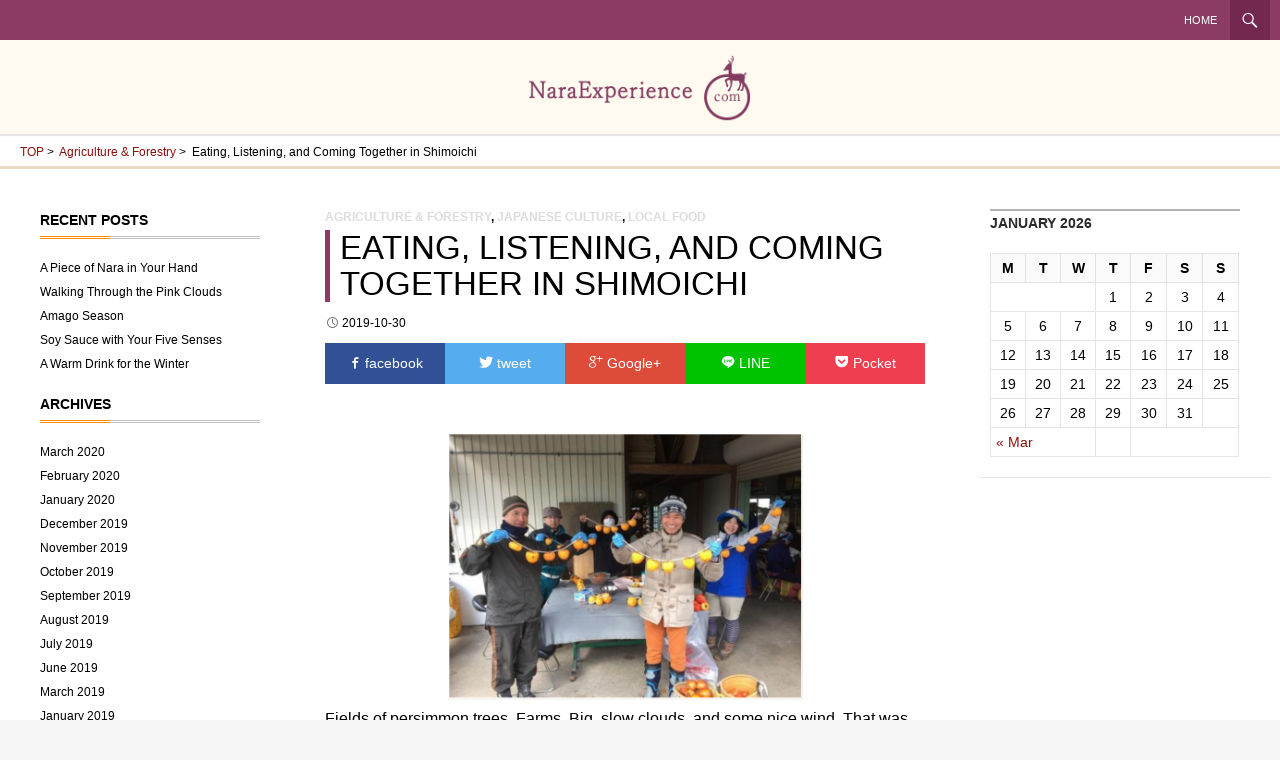

--- FILE ---
content_type: text/html; charset=UTF-8
request_url: https://nara-experience.com/info/?p=286
body_size: 22522
content:
<!DOCTYPE html>
<!--[if IE 7]>
<html class="ie ie7" lang="en-US">
<![endif]-->
<!--[if IE 8]>
<html class="ie ie8" lang="en-US">
<![endif]-->
<!--[if !(IE 7) & !(IE 8)]><!-->
<html lang="en-US">
<!--<![endif]-->
<head>
	<meta charset="UTF-8">
	<meta name="viewport" content="width=device-width">
	<title>Eating, Listening, and Coming Together in Shimoichi | NaraExperience.com blog</title>
	<link rel="profile" href="http://gmpg.org/xfn/11">
	<link rel="pingback" href="https://nara-experience.com/info/ni/xmlrpc.php">
	<!--[if lt IE 9]>
	<script src="https://nara-experience.com/info/ni/wp-content/themes/twentyfourteen/js/html5.js"></script>
	<![endif]-->
	<link rel='dns-prefetch' href='//fonts.googleapis.com' />
<link rel='dns-prefetch' href='//s.w.org' />
<link href='https://fonts.gstatic.com' crossorigin rel='preconnect' />
<link rel="alternate" type="application/rss+xml" title="NaraExperience.com blog &raquo; Feed" href="https://nara-experience.com/info/?feed=rss2" />
<link rel="alternate" type="application/rss+xml" title="NaraExperience.com blog &raquo; Comments Feed" href="https://nara-experience.com/info/?feed=comments-rss2" />
		<script type="text/javascript">
			window._wpemojiSettings = {"baseUrl":"https:\/\/s.w.org\/images\/core\/emoji\/2.4\/72x72\/","ext":".png","svgUrl":"https:\/\/s.w.org\/images\/core\/emoji\/2.4\/svg\/","svgExt":".svg","source":{"concatemoji":"https:\/\/nara-experience.com\/info\/ni\/wp-includes\/js\/wp-emoji-release.min.js"}};
			!function(a,b,c){function d(a,b){var c=String.fromCharCode;l.clearRect(0,0,k.width,k.height),l.fillText(c.apply(this,a),0,0);var d=k.toDataURL();l.clearRect(0,0,k.width,k.height),l.fillText(c.apply(this,b),0,0);var e=k.toDataURL();return d===e}function e(a){var b;if(!l||!l.fillText)return!1;switch(l.textBaseline="top",l.font="600 32px Arial",a){case"flag":return!(b=d([55356,56826,55356,56819],[55356,56826,8203,55356,56819]))&&(b=d([55356,57332,56128,56423,56128,56418,56128,56421,56128,56430,56128,56423,56128,56447],[55356,57332,8203,56128,56423,8203,56128,56418,8203,56128,56421,8203,56128,56430,8203,56128,56423,8203,56128,56447]),!b);case"emoji":return b=d([55357,56692,8205,9792,65039],[55357,56692,8203,9792,65039]),!b}return!1}function f(a){var c=b.createElement("script");c.src=a,c.defer=c.type="text/javascript",b.getElementsByTagName("head")[0].appendChild(c)}var g,h,i,j,k=b.createElement("canvas"),l=k.getContext&&k.getContext("2d");for(j=Array("flag","emoji"),c.supports={everything:!0,everythingExceptFlag:!0},i=0;i<j.length;i++)c.supports[j[i]]=e(j[i]),c.supports.everything=c.supports.everything&&c.supports[j[i]],"flag"!==j[i]&&(c.supports.everythingExceptFlag=c.supports.everythingExceptFlag&&c.supports[j[i]]);c.supports.everythingExceptFlag=c.supports.everythingExceptFlag&&!c.supports.flag,c.DOMReady=!1,c.readyCallback=function(){c.DOMReady=!0},c.supports.everything||(h=function(){c.readyCallback()},b.addEventListener?(b.addEventListener("DOMContentLoaded",h,!1),a.addEventListener("load",h,!1)):(a.attachEvent("onload",h),b.attachEvent("onreadystatechange",function(){"complete"===b.readyState&&c.readyCallback()})),g=c.source||{},g.concatemoji?f(g.concatemoji):g.wpemoji&&g.twemoji&&(f(g.twemoji),f(g.wpemoji)))}(window,document,window._wpemojiSettings);
		</script>
		<style type="text/css">
img.wp-smiley,
img.emoji {
	display: inline !important;
	border: none !important;
	box-shadow: none !important;
	height: 1em !important;
	width: 1em !important;
	margin: 0 .07em !important;
	vertical-align: -0.1em !important;
	background: none !important;
	padding: 0 !important;
}
</style>
<link rel='stylesheet' id='twentyfourteen-lato-css'  href='https://fonts.googleapis.com/css?family=Lato%3A300%2C400%2C700%2C900%2C300italic%2C400italic%2C700italic&#038;subset=latin%2Clatin-ext' type='text/css' media='all' />
<link rel='stylesheet' id='genericons-css'  href='https://nara-experience.com/info/ni/wp-content/themes/twentyfourteen/genericons/genericons.css' type='text/css' media='all' />
<link rel='stylesheet' id='twentyfourteen-style-css'  href='https://nara-experience.com/info/ni/wp-content/themes/naraChilden/style.css' type='text/css' media='all' />
<!--[if lt IE 9]>
<link rel='stylesheet' id='twentyfourteen-ie-css'  href='https://nara-experience.com/info/ni/wp-content/themes/twentyfourteen/css/ie.css' type='text/css' media='all' />
<![endif]-->
<script type='text/javascript' src='https://nara-experience.com/info/ni/wp-includes/js/jquery/jquery.js'></script>
<script type='text/javascript' src='https://nara-experience.com/info/ni/wp-includes/js/jquery/jquery-migrate.min.js'></script>
<link rel='https://api.w.org/' href='https://nara-experience.com/info/index.php?rest_route=/' />
<link rel='prev' title='Sunday Driving in Gojo' href='https://nara-experience.com/info/?p=274' />
<link rel='next' title='Little Ball of Nara' href='https://nara-experience.com/info/?p=297' />
<link rel="canonical" href="https://nara-experience.com/info/?p=286" />
<link rel='shortlink' href='https://nara-experience.com/info/?p=286' />
<link rel="alternate" type="application/json+oembed" href="https://nara-experience.com/info/index.php?rest_route=%2Foembed%2F1.0%2Fembed&#038;url=https%3A%2F%2Fnara-experience.com%2Finfo%2F%3Fp%3D286" />
<link rel="alternate" type="text/xml+oembed" href="https://nara-experience.com/info/index.php?rest_route=%2Foembed%2F1.0%2Fembed&#038;url=https%3A%2F%2Fnara-experience.com%2Finfo%2F%3Fp%3D286&#038;format=xml" />
	
<!-- Global site tag (gtag.js) - Google Analytics -->
<script async src="https://www.googletagmanager.com/gtag/js?id=UA-114987868-1"></script>
<script>
  window.dataLayer = window.dataLayer || [];
  function gtag(){dataLayer.push(arguments);}
  gtag('js', new Date());

  gtag('config', 'UA-114987868-1');
</script>

<!-- Google Tag Manager -->
<script>(function(w,d,s,l,i){w[l]=w[l]||[];w[l].push({'gtm.start':
new Date().getTime(),event:'gtm.js'});var f=d.getElementsByTagName(s)[0],
j=d.createElement(s),dl=l!='dataLayer'?'&l='+l:'';j.async=true;j.src=
'https://www.googletagmanager.com/gtm.js?id='+i+dl;f.parentNode.insertBefore(j,f);
})(window,document,'script','dataLayer','GTM-TXQH39B');</script>
<!-- End Google Tag Manager -->

</head>

<body class="post-template-default single single-post postid-286 single-format-standard masthead-fixed singular">
<div id="page" class="hfeed site">
	
	<header id="masthead" class="site-header" role="banner">
		<div class="header-main">
			<div id="header_mcol1">
				<div class="search-toggle">
					<a href="#search-container" class="screen-reader-text">Search</a>
				</div>
				<nav id="primary-navigation" class="site-navigation primary-navigation" role="navigation">
					<button class="menu-toggle">Primary Menu</button>
					<a class="screen-reader-text skip-link" href="#content">Skip to content</a>
					<div class="menu-top-container"><ul id="menu-top" class="nav-menu"><li id="menu-item-12" class="menu-item menu-item-type-custom menu-item-object-custom menu-item-home menu-item-12"><a href="https://nara-experience.com/info/">Home</a></li>
</ul></div>				</nav>
			</div>
			<div id="header_mcol4"><a href="//nara-experience.com" rel="home"><p style="width:100%"><img src="/info/img/logo-en.png" style="max-width:222px"></p></a></div>
		</div>

		<div id="search-container" class="search-box-wrapper hide">
			<div class="search-box">
				<form role="search" method="get" class="search-form" action="https://nara-experience.com/info/">
				<label>
					<span class="screen-reader-text">Search for:</span>
					<input type="search" class="search-field" placeholder="Search &hellip;" value="" name="s" />
				</label>
				<input type="submit" class="search-submit" value="Search" />
			</form>			</div>
		</div>
		
                      <div id="breadcrumbs">
            	<div id="bread_item">

                <a href="https://nara-experience.com/info">TOP</a>&nbsp;>&nbsp;
                <a href="https://nara-experience.com/info/?cat=9">Agriculture &amp; Forestry</a>&nbsp;>&nbsp;                Eating, Listening, and Coming Together in Shimoichi                
            	</div>
            </div><!-- #breadcrumbs -->
         
            

	</header><!-- #masthead -->

	<div id="main" class="site-main">

	<div id="primary" class="content-area">
		<div id="content" class="site-content" role="main">
			
<article id="post-286" class="post-286 post type-post status-publish format-standard hentry category-agriculture-forestry category-japanese-culture category-local-food">
	
	<header class="entry-header">
				<div class="entry-meta">
			<span class="cat-links"><a href="https://nara-experience.com/info/?cat=9" rel="category">Agriculture &amp; Forestry</a>, <a href="https://nara-experience.com/info/?cat=3" rel="category">Japanese culture</a>, <a href="https://nara-experience.com/info/?cat=6" rel="category">Local food</a></span>
		</div>
		<h1 class="entry-title">Eating, Listening, and Coming Together in Shimoichi</h1>
		<div class="entry-meta">
			<span class="entry-date"><a href="https://nara-experience.com/info/?p=286" rel="bookmark"><time class="entry-date" datetime="2019-10-30T17:19:12+00:00">2019-10-30</time></a></span>		</div><!-- .entry-meta -->
	</header><!-- .entry-header -->

  
<div class="share">
    <ul>
  
<!--Facebookボタン-->
<li class="facebook"><a href="http://www.facebook.com/sharer.php?src=bm&u=https%3A%2F%2Fnara-experience.com%2Finfo%2F%3Fp%3D286&t=Eating%2C+Listening%2C+and+Coming+Together+in+Shimoichi｜NaraExperience.com blog"  onclick="javascript:window.open(this.href, '', 'menubar=no,toolbar=no,resizable=yes,scrollbars=yes,height=300,width=600');return false;">
        <span class="icon-facebook"></span> facebook </a>
</li>
  
<!--ツイートボタン-->
<li class="tweet"><a href="http://twitter.com/intent/tweet?url=https%3A%2F%2Fnara-experience.com%2Finfo%2F%3Fp%3D286&text=Eating%2C+Listening%2C+and+Coming+Together+in+Shimoichi｜NaraExperience.com blog&tw_p=tweetbutton" onclick="javascript:window.open(this.href, '', 'menubar=no,toolbar=no,resizable=yes,scrollbars=yes,height=300,width=600');return false;">
        <span class="icon-twitter"></span> tweet </a>
</li>
  
<!--Google+ボタン-->
<li class="googleplus"><a href="https://plus.google.com/share?url=https%3A%2F%2Fnara-experience.com%2Finfo%2F%3Fp%3D286" onclick="javascript:window.open(this.href, '', 'menubar=no,toolbar=no,resizable=yes,scrollbars=yes,height=600,width=500');return false;">
        <span class="icon-google-plus"></span> Google+ </a>
</li>
  
<!--はてなボタン--> 
<!--<li class="hatena"><a href="http://b.hatena.ne.jp/add?mode=confirm&url=https%3A%2F%2Fnara-experience.com%2Finfo%2F%3Fp%3D286"  onclick="javascript:window.open(this.href, '', 'menubar=no,toolbar=no,resizable=yes,scrollbars=yes,height=400,width=510');return false;"><span class="icon-hatebu"></span> はてブ </a>
</li>-->
 
<!--LINEボタン-->   
<li class="line">
<a href="http://line.me/R/msg/text/?Eating%2C+Listening%2C+and+Coming+Together+in+Shimoichi｜NaraExperience.com blog%0Ahttps%3A%2F%2Fnara-experience.com%2Finfo%2F%3Fp%3D286"><span class="icon-line"></span> LINE</a>
</li>     
 
<!--ポケットボタン-->      
<li class="pocket">
<a href="http://getpocket.com/edit?url=https%3A%2F%2Fnara-experience.com%2Finfo%2F%3Fp%3D286&title=Eating%2C+Listening%2C+and+Coming+Together+in+Shimoichi｜NaraExperience.com blog"><span class="icon-pocket"></span> Pocket </a></li>
 
<!--RSSボタン-->
<!--<li class="rss">
<a href="https://nara-experience.com/info/?feed=rss2"><span class="icon-feed2"></span> RSS</a></li>-->
 
<!--feedlyボタン-->
<!--<li class="feedly">
<a href="http://feedly.com/i/subscription/feed/http://自分のドメイン/feed" target="blank"><span class="icon-feedly"></span> feedly </a></li>   
</ul>-->
</div>
		<div class="entry-content">
		<p><img class="wp-image-288 aligncenter" src="https://nara-experience.com/info/ni/wp-content/uploads/2019/10/Screen-Shot-2019-10-30-at-16.19.56-300x226.png" alt="" width="355" height="268" srcset="https://nara-experience.com/info/ni/wp-content/uploads/2019/10/Screen-Shot-2019-10-30-at-16.19.56-300x226.png 300w, https://nara-experience.com/info/ni/wp-content/uploads/2019/10/Screen-Shot-2019-10-30-at-16.19.56-768x578.png 768w, https://nara-experience.com/info/ni/wp-content/uploads/2019/10/Screen-Shot-2019-10-30-at-16.19.56-1024x771.png 1024w, https://nara-experience.com/info/ni/wp-content/uploads/2019/10/Screen-Shot-2019-10-30-at-16.19.56.png 1150w" sizes="(max-width: 355px) 100vw, 355px" />Fields of persimmon trees. Farms. Big, slow clouds, and some nice wind. That was what I expected on my first visit to Shimoichi Town last weekend, and well, that was what we had. My only prior knowledge of this peaceful, mountain town was what I had translated for the Anpo Persimmon making experience. We will have the English version up soon, but for now, <a href="http://nara-experience.com/detail/index/487">here is the Japanese page</a>. On the drive up the windy roads, I finally saw Guesthouse Apricot!</p>
<p><img class=" wp-image-291 aligncenter" src="https://nara-experience.com/info/ni/wp-content/uploads/2019/10/IMG_7035-300x225.jpg" alt="" width="392" height="294" srcset="https://nara-experience.com/info/ni/wp-content/uploads/2019/10/IMG_7035-300x225.jpg 300w, https://nara-experience.com/info/ni/wp-content/uploads/2019/10/IMG_7035-768x576.jpg 768w, https://nara-experience.com/info/ni/wp-content/uploads/2019/10/IMG_7035-1024x768.jpg 1024w" sizes="(max-width: 392px) 100vw, 392px" /></p>
<p>My destination in Shimoichi Town was &#8220;Yoshino Hirohashi Smile Village&#8221;, a former school, now turned into a wonderful place to hold local events.  This time, the event was the Manabiya Music Festival 2019, with musical guest Nao Kodama.<img class=" wp-image-289 aligncenter" src="https://nara-experience.com/info/ni/wp-content/uploads/2019/10/IMG_7031-300x225.jpg" alt="" width="343" height="257" srcset="https://nara-experience.com/info/ni/wp-content/uploads/2019/10/IMG_7031-300x225.jpg 300w, https://nara-experience.com/info/ni/wp-content/uploads/2019/10/IMG_7031-768x576.jpg 768w, https://nara-experience.com/info/ni/wp-content/uploads/2019/10/IMG_7031-1024x768.jpg 1024w" sizes="(max-width: 343px) 100vw, 343px" /></p>
<p>Prior to the main event, many of us were nourished by the local vendors outside the building, serving up a perfected shrimp ajillo, fried chicken, konyaku, and local specialties like persimmon leaf sushi, chagayu rice porridge, and kusamochi.  As you can see in the photo above, I never pass up a chance to have some chagayu rice porridge. All in all, there must have been close to 100 people there, with many children participating in toy-making workshops before the concert.</p>
<p><img class=" wp-image-290 aligncenter" src="https://nara-experience.com/info/ni/wp-content/uploads/2019/10/IMG_7032-300x244.jpg" alt="" width="375" height="305" srcset="https://nara-experience.com/info/ni/wp-content/uploads/2019/10/IMG_7032-300x244.jpg 300w, https://nara-experience.com/info/ni/wp-content/uploads/2019/10/IMG_7032-768x625.jpg 768w, https://nara-experience.com/info/ni/wp-content/uploads/2019/10/IMG_7032-1024x833.jpg 1024w" sizes="(max-width: 375px) 100vw, 375px" /></p>
<p>Nao Kodama&#8217;s musical performance was superb. She soothed when she was soft, and she rocked when she rocked! Sun spilled in through the old school windows, and the smooth, sliding lap steel guitar must have beckoned neighborhood cats to come watch from outside. <img class=" wp-image-292 aligncenter" src="https://nara-experience.com/info/ni/wp-content/uploads/2019/10/IMG_7038-300x225.jpg" alt="" width="370" height="277" srcset="https://nara-experience.com/info/ni/wp-content/uploads/2019/10/IMG_7038-300x225.jpg 300w, https://nara-experience.com/info/ni/wp-content/uploads/2019/10/IMG_7038-768x576.jpg 768w, https://nara-experience.com/info/ni/wp-content/uploads/2019/10/IMG_7038-1024x768.jpg 1024w" sizes="(max-width: 370px) 100vw, 370px" />Sitting alone on the stage, she was a fresh, new presence in a school some might have considered forgotten. For me, the beauty of this event was how it found a new use (music) for a former school, and through this, introduced local food and culture to the many visitors who came that day. In addition to helping preserve the culture, it brought people together in an area with fewer and fewer residents. It was truly a pleasure to be a part of it.</p>
<p>If you&#8217;re interested in visiting Guesthouse Apricot, which is very close to this school, please feel free participate in one of their events, or contact them as well!</p>
<p><a href="http://nara-experience.com/detail/index/487">Making Anpo Persimmons and Persimmon Leaf Sushi</a></p>
<p><a href="http://nara-experience.com/detail/index/488">Picking Persimmons and Making Persimmon Leaf Sushi</a></p>
<p><a href="http://nara-experience.com/detail/index/493">Staying in the Mountains of Shimoichi and Making Persimmon Leaf Sushi</a></p>
	</div><!-- .entry-content -->
	
	</article><!-- #post-## -->
		<nav class="navigation post-navigation" role="navigation">
		<h1 class="screen-reader-text">Post navigation</h1>
		<div class="nav-links">
			<a href="https://nara-experience.com/info/?p=274" rel="prev"><span class="meta-nav">Previous Post</span>Sunday Driving in Gojo</a><a href="https://nara-experience.com/info/?p=297" rel="next"><span class="meta-nav">Next Post</span>Little Ball of Nara</a>			</div><!-- .nav-links -->
		</nav><!-- .navigation -->
				</div><!-- #content -->
	</div><!-- #primary -->

<div id="content-sidebar" class="content-sidebar widget-area" role="complementary">
	<aside id="calendar-2" class="widget widget_calendar"><div id="calendar_wrap" class="calendar_wrap"><table id="wp-calendar">
	<caption>January 2026</caption>
	<thead>
	<tr>
		<th scope="col" title="Monday">M</th>
		<th scope="col" title="Tuesday">T</th>
		<th scope="col" title="Wednesday">W</th>
		<th scope="col" title="Thursday">T</th>
		<th scope="col" title="Friday">F</th>
		<th scope="col" title="Saturday">S</th>
		<th scope="col" title="Sunday">S</th>
	</tr>
	</thead>

	<tfoot>
	<tr>
		<td colspan="3" id="prev"><a href="https://nara-experience.com/info/?m=202003">&laquo; Mar</a></td>
		<td class="pad">&nbsp;</td>
		<td colspan="3" id="next" class="pad">&nbsp;</td>
	</tr>
	</tfoot>

	<tbody>
	<tr>
		<td colspan="3" class="pad">&nbsp;</td><td>1</td><td>2</td><td>3</td><td>4</td>
	</tr>
	<tr>
		<td>5</td><td>6</td><td>7</td><td>8</td><td>9</td><td>10</td><td>11</td>
	</tr>
	<tr>
		<td>12</td><td>13</td><td>14</td><td>15</td><td>16</td><td>17</td><td>18</td>
	</tr>
	<tr>
		<td>19</td><td>20</td><td id="today">21</td><td>22</td><td>23</td><td>24</td><td>25</td>
	</tr>
	<tr>
		<td>26</td><td>27</td><td>28</td><td>29</td><td>30</td><td>31</td>
		<td class="pad" colspan="1">&nbsp;</td>
	</tr>
	</tbody>
	</table></div></aside></div><!-- #content-sidebar -->
<div id="secondary">
	
	
		<div id="primary-sidebar" class="primary-sidebar widget-area" role="complementary">
				<aside id="recent-posts-2" class="widget widget_recent_entries">		<h1 class="widget-title">Recent Posts</h1>		<ul>
											<li>
					<a href="https://nara-experience.com/info/?p=516">A Piece of Nara in Your Hand</a>
									</li>
											<li>
					<a href="https://nara-experience.com/info/?p=508">Walking Through the Pink Clouds</a>
									</li>
											<li>
					<a href="https://nara-experience.com/info/?p=501">Amago Season</a>
									</li>
											<li>
					<a href="https://nara-experience.com/info/?p=495">Soy Sauce with Your Five Senses</a>
									</li>
											<li>
					<a href="https://nara-experience.com/info/?p=489">A Warm Drink for the Winter</a>
									</li>
					</ul>
		</aside><aside id="archives-2" class="widget widget_archive"><h1 class="widget-title">Archives</h1>		<ul>
			<li><a href='https://nara-experience.com/info/?m=202003'>March 2020</a></li>
	<li><a href='https://nara-experience.com/info/?m=202002'>February 2020</a></li>
	<li><a href='https://nara-experience.com/info/?m=202001'>January 2020</a></li>
	<li><a href='https://nara-experience.com/info/?m=201912'>December 2019</a></li>
	<li><a href='https://nara-experience.com/info/?m=201911'>November 2019</a></li>
	<li><a href='https://nara-experience.com/info/?m=201910'>October 2019</a></li>
	<li><a href='https://nara-experience.com/info/?m=201909'>September 2019</a></li>
	<li><a href='https://nara-experience.com/info/?m=201908'>August 2019</a></li>
	<li><a href='https://nara-experience.com/info/?m=201907'>July 2019</a></li>
	<li><a href='https://nara-experience.com/info/?m=201906'>June 2019</a></li>
	<li><a href='https://nara-experience.com/info/?m=201903'>March 2019</a></li>
	<li><a href='https://nara-experience.com/info/?m=201901'>January 2019</a></li>
	<li><a href='https://nara-experience.com/info/?m=201810'>October 2018</a></li>
	<li><a href='https://nara-experience.com/info/?m=201809'>September 2018</a></li>
	<li><a href='https://nara-experience.com/info/?m=201808'>August 2018</a></li>
	<li><a href='https://nara-experience.com/info/?m=201807'>July 2018</a></li>
		</ul>
		</aside><aside id="categories-2" class="widget widget_categories"><h1 class="widget-title">Categories</h1>		<ul>
	<li class="cat-item cat-item-9"><a href="https://nara-experience.com/info/?cat=9" >Agriculture &amp; Forestry</a>
</li>
	<li class="cat-item cat-item-3"><a href="https://nara-experience.com/info/?cat=3" >Japanese culture</a>
</li>
	<li class="cat-item cat-item-6"><a href="https://nara-experience.com/info/?cat=6" >Local food</a>
</li>
	<li class="cat-item cat-item-4"><a href="https://nara-experience.com/info/?cat=4" >Outdoor</a>
</li>
	<li class="cat-item cat-item-10"><a href="https://nara-experience.com/info/?cat=10" >Shrine and Temple</a>
</li>
	<li class="cat-item cat-item-1"><a href="https://nara-experience.com/info/?cat=1" >Uncategorized</a>
</li>
		</ul>
</aside>	</div><!-- #primary-sidebar -->
	</div><!-- #secondary -->

		</div><!-- #main -->

		<footer id="colophon" class="site-footer" role="contentinfo">

			
			<div class="site-info">
				&copy;2018 Nara Visitors Bureau
			</div><!-- .site-info -->
		</footer><!-- #colophon -->
	</div><!-- #page -->

	<script type='text/javascript' src='https://nara-experience.com/info/ni/wp-content/themes/twentyfourteen/js/functions.js'></script>
<script type='text/javascript' src='https://nara-experience.com/info/ni/wp-includes/js/wp-embed.min.js'></script>
</body>
</html>

--- FILE ---
content_type: text/css
request_url: https://nara-experience.com/info/ni/wp-content/themes/naraChilden/style.css
body_size: 25307
content:
/*
Theme Name: naraChilden
Template: twentyfourteen
*/
@import url('../twentyfourteen/style.css');

body *{
	font-family:'ヒラギノ角ゴ Pro W3','Hiragino Kaku Gothic Pro','メイリオ',Meiryo,'ＭＳ Ｐゴシック','MS PGothic',sans-serif;
	color: black;
}
a {
	/*color: #24890d;*/
	color: #8a110c;
}
a:active,
a:hover {
	/*color: #41a62a;*/
	color: #a62e29;
}
.display-name{
	color: white;
}
::selection {
	/*background: #24890d;*/
	background: #8a110c;
}

::-moz-selection {
	/*background: #24890d;*/
	background: #8a110c;
}

#header_mcol1 {
/*background-color: #46aa6e;*/
background-color: #8c3c64;
color: white;
font-size: 12px;
text-align: center;
	min-height: 40px;
	padding: 0 10px;
}
#header_mcol4 {
/*background-color: #f8fef4;*/
background-color: #fffaf0;
width: 100%;
line-height: 94px;
text-align: center;
-webkit-box-shadow: 0px 1px 1px 1px rgba(0,0,0,0.1);
-moz-box-shadow: 0px 1px 1px 1px rgba(0,0,0,0.1);
box-shadow: 0px 1px 1px 1px rgba(0,0,0,0.1);
}
#breadcrumbs{
border-bottom: 3px solid #ebdcc8;
margin-top: -20px;
}
#breadcrumb a {
  margin-right: 5px;
}
#bread_item{
	max-width: 1240px;
  margin: 0 auto;
  font-size: 12px;
  padding: 5px;
}

/**
 * 2.0 Repeatable Patterns
 * -----------------------------------------------------------------------------
 */
/* Buttons */

button,
.button,
input[type="button"],
input[type="reset"],
input[type="submit"] {
	/*background: #24890d;*/
	background: #8a110c;
}
button:hover,
button:focus,
.button:hover,
.button:focus,
input[type="button"]:hover,
input[type="button"]:focus,
input[type="reset"]:hover,
input[type="reset"]:focus,
input[type="submit"]:hover,
input[type="submit"]:focus {
	/*background-color: #41a62a;*/
	background-color: #a62e29;
}


.hentry .mejs-controls .mejs-time-rail .mejs-time-current,
.widget .mejs-controls .mejs-time-rail .mejs-time-current {
	/*background: #24890d;*/
	background: #8a110c;
}
.hentry .mejs-overlay:hover .mejs-overlay-button,
.widget .mejs-overlay:hover .mejs-overlay-button {
	/*background: #24890d;*/
	background: #8a110c;
}
.paging-navigation .page-numbers.current {
	/*border-top: 5px solid #24890d;*/
	border-top: 5px solid #8a110c;
}
.widget input[type="submit"] {
	/*background: #24890d;*/
	background: #8a110c;
}
.widget_calendar tbody a {
	/*background: #24890d;*/
	background: #8a110c;
}
.content-sidebar .widget a {
	/*color: #24890d;*/
	color: #8a110c;
}
.content-sidebar .widget input[type="button"],
.content-sidebar .widget input[type="reset"],
.content-sidebar .widget input[type="submit"] {
	/*background: #24890d;*/
	background: #8a110c;
}
.slider-control-paging .slider-active:before,
.slider-control-paging .slider-active:hover:before {
	/*background: #24890d;*/
	background: #8a110c;
}
.slider-direction-nav a:hover {
	/*background: #24890d;*/
	background: #8a110c;
}

/**
 * 3.0 Basic Structure
 * -----------------------------------------------------------------------------
 */

.site {
	background-color: #fff;
	max-width: 100%;
	position: relative;
}
.site-main{
	max-width: 1260px;
	margin:40px auto 0 auto;
}
/**
 * 4.0 Header
 * -----------------------------------------------------------------------------
 */

/* Ensure that there is no gap between the header and
	 the admin bar for WordPress versions before 3.8. */

.site-header {
	background-color: transparent;
	max-width: 100%;
	position: relative;
	width: 100%;
	z-index: 4;
}
.header-main {
	min-height: 40px;
	padding: 0;
}
/* Search in the header */

.search-toggle {
	/*background-color: #24890d;*/
	background-color: #732850;
	cursor: pointer;
	float: right;
	height: 40px;
	margin-right: 38px;
	text-align: center;
	width: 40px;
}
.search-toggle:hover,
.search-toggle.active {
	/*background-color: #41a62a;*/
	background-color: #732850;
}

.search-toggle:before {
	color: #fff;
	font-size: 20px;
	margin-top:10px;
}
.search-box-wrapper {
	-webkit-box-sizing: border-box;
	-moz-box-sizing:    border-box;
	box-sizing:         border-box;
	position: absolute;
	top:0px;
	right: 80px;
	width: 100%;
	z-index: 2;
}
.search-box {
	background-color: transparent;
	padding: 12px;
}
.search-field {
	background-color: #fff;
	border: 0;
	float: right;
	font-size: 16px;
	padding: 2px 2px 3px 6px;
	width: 100%;
}

/**
 * 5.0 Navigation
 * -----------------------------------------------------------------------------
 */

/* Secondary Navigation */

.menu-toggle {
	background-color: #000;
	border-radius: 0;
	cursor: pointer;
	height: 40px;
	margin: 0;
	overflow: hidden;
	padding: 0;
	position: absolute;
	top: 0;
	right: 0;
	text-align: center;
	width: 40px;
}
.menu-toggle:before {
	color: #fff;
	content: "\f419";
	padding: 14px;
}

.site-navigation a:hover {
	/*color: #41a62a;*/
	color: #a62e29;
}
.site-navigation .current_page_item > a,
.site-navigation .current_page_ancestor > a,
.site-navigation .current-menu-item > a,
.site-navigation .current-menu-ancestor > a {
	/*color: #55d737;*/
	/*color: #d63d38;*/
	color: #d6adab;
}

/**
 * 6.0 Content
 * -----------------------------------------------------------------------------
 */

.site-content .entry-header,
.site-content .entry-content,
.site-content .entry-summary,
.site-content .entry-meta,
.page-content {

}

/**
 * 6.2 Entry Header
 * -----------------------------------------------------------------------------
 */

.entry-title {
	font-size: 33px;
	font-weight: 300;
	line-height: 1.0909090909;
	padding-left: 10px;
	margin-bottom: 12px;
	margin: 5px 0 12px 0;
	/*border-left: 5px solid #46aa6e;*/
	border-left: 5px solid #8c3c64;
	text-transform: uppercase;
}
.entry-title a:hover {
	/*color: #41a62a;*/
	color: #a62e29;
}

/**
 * 6.3 Entry Meta
 * -----------------------------------------------------------------------------
 */
 
.cat-links {
	font-weight: 900;
	text-transform: uppercase;

}
.cat-links a {
	/*color: #2b2b2b;*/
	color: #dcdcdc;
}

.cat-links a:hover {
	/*color: #41a62a;*/
	color: #a62968;
}
.byline {
	display: none;
}
.single .byline,
.group-blog .byline {
	display: none;
	background-color: red;
}
.entry-meta a:hover {
	/*color: #41a62a;*/
	color: #a62e29;
}
.cat-links a:hover {
	/*color: #41a62a;*/
	color: #a62e29;
}
.entry-meta .tag-links a:hover {
	/*background-color: #41a62a;*/
	background-color: #a62e29;
}
.entry-meta .tag-links a:hover:before {
	/*background-color: #41a62a;*/
	background-color: #a62e29;
}

/**
 * 6.4 Entry Content
 * -----------------------------------------------------------------------------
 */

.entry-content a,
.entry-summary a,
.page-content a,
.comment-content a {
	/*text-decoration: underline;*/
	text-decoration: none;
}
.entry-content .edit-link a:hover {
	/*color: #41a62a;*/
	color: #a62e29;
}
.hentry .mejs-controls .mejs-button button:hover,
.widget .mejs-controls .mejs-button button:hover {
	/*color: #41a62a;*/
	color: #a62e29;
}
.page-links a:hover {
	/*background: #41a62a;*/
	/*border: 1px solid #41a62a;*/
	background: #a62e29;
	border: 1px solid #a62e29;
}
.post-navigation a:hover,
.image-navigation a:hover {
	/*color: #41a62a;*/
	color: #a62e29;
}

/**
 * 6.7 Post/Image/Paging Navigation
 * -----------------------------------------------------------------------------
 */

/* Paging Navigation */

.paging-navigation {
	border-top: 5px solid #CCC;
	margin: 48px 0;
}
.paging-navigation a:hover {
	/*border-top: 5px solid #41a62a;*/
	border-top: 5px solid #a62e29;
}

/**
 * 6.9 Archives
 * -----------------------------------------------------------------------------
 */

.archive-header,
.page-header {
	margin: 24px auto;
	padding: 5px;
	max-width: 600px;
	/*border: 1px dotted #46aa6e;*/
	border: 1px dotted #8c3c64;
}

/**
 * 6.14 Comments
 * -----------------------------------------------------------------------------
 */

.form-allowed-tags{
display: none;
} 
 
/**
 * 7.0 Sidebars
 * -----------------------------------------------------------------------------
 */

/* Secondary */

#secondary {
	background-color: #fff;
}

/* Content Sidebar */

.content-sidebar {
background-color: white;
	border-top: 0px;
	border-bottom: 1px solid rgba(0, 0, 0, 0.1);
	-webkit-box-sizing: border-box;
	-moz-box-sizing:    border-box;
	box-sizing:         border-box;
	color: #767676;
	padding: 48px 10px 0;
}

/**
 * 7.1 Widgets
 * -----------------------------------------------------------------------------
 */

/* Primary Sidebar, Footer Sidebar */

.widget {
	font-size: 14px;
	-webkit-hyphens: auto;
	-moz-hyphens:    auto;
	-ms-hyphens:     auto;
	hyphens:         auto;
	line-height: 1.2857142857;
	margin-bottom: 20px;
	width: 100%;
	word-wrap: break-word;
}

.widget a {
	color: black;
}
.widget a:hover {
	/*color: #41a62a;*/
	color: #a62e29;
}

.widget-title,
.widget-title a {
	color: black;
}

.widget-area .widget input,
.widget-area .widget textarea {
	background-color: rgba(255, 255, 255, 0.1);
	border-color: rgba(255, 255, 255, 0.2);
	color: silver;
	font-size: 14px;
	padding: 1px 2px 2px 4px;
}

#primary-sidebar .widget .widget-title{
	color: black;
	padding: 3px;

position: relative;
margin-bottom: 20px;
padding: 0;
padding-bottom: 5px;
border-bottom: 3px double silver;
text-transform: uppercase;

}
#primary-sidebar .widget h1.widget-title:after {
position: absolute;
/*left: calc(50% - 35px);*/
left:0px;
/*width: 70px;*/
width: 70px;
content: "";
/*border-bottom: 3px double #ff6b53;*/
border-bottom: 3px double #ff8c00;
/*bottom: -10px;*/
bottom:-3px;
}

#primary-sidebar .widget form{
padding-bottom: 20px;
}
#primary-sidebar .widget form input{
/*border:1px solid #46aa6e;*/
border:1px solid #8c3c64;
}

.widget_calendar tbody a:hover {
	/*background-color: #41a62a;*/
	background-color: #a62e29;
}

/**
 * 7.2 Content Sidebar Widgets
 * -----------------------------------------------------------------------------
 */
 
.content-sidebar .widget .widget-title {
	border-top: solid 2px #b3b3b3;
	color: #2b2b2b;
	font-size: 14px;
	font-weight: 900;
	margin: 0 0 18px;
	padding-top: 7px;
	text-transform: uppercase;
}

.widget_calendar{
	border-top: solid 2px #b3b3b3;
}
/**
 * 8.0 Footer
 * -----------------------------------------------------------------------------
 */

.site-footer {
	/*background-color: #1e8246;*/
	background-color: #732850;
	text-align: center;
}

#fulltpl{

}
#fulltpl .site-content{
}
#fulltpl .hentry{
}
#fulltpl .entry-header{

}

/* SNS */

@font-face {
	font-family: 'icomoon';
	src:url('fonts/icomoon.eot?kfjqap');
	src:url('fonts/icomoon.eot?#iefixkfjqap') format('embedded-opentype'),
		url('fonts/icomoon.ttf?kfjqap') format('truetype'),
		url('fonts/icomoon.woff?kfjqap') format('woff'),
		url('fonts/icomoon.svg?kfjqap#icomoon') format('svg');
	font-weight: normal;
	font-style: normal;
}

[class^="icon-"], [class*=" icon-"] {
	font-family: 'icomoon';
	speak: none;
	font-style: normal;
	font-weight: normal;
	font-variant: normal;
	text-transform: none;
	color:white;
	line-height: 1;

	/* Better Font Rendering =========== */
	-webkit-font-smoothing: antialiased;
	-moz-osx-font-smoothing: grayscale;
}

.icon-line:before {
	content: "\e604";
}
.icon-pocket:before {
	content: "\e605";
}
.icon-connection:before {
	content: "\e600";
}
.icon-google-plus:before {
	content: "\e601";
}
.icon-facebook:before {
	content: "\e602";
}
.icon-twitter:before {
	content: "\e603";
}

/* SNS Button */
.share {
/*margin-top : 40px;*/
margin-top:0px;
margin-bottom: 30px;
}
.share ul {
/*margin : 0;*/
    padding : 0;
    margin-left:50px;
    margin-right:50px;
    list-style : none;}
#fulltpl .share ul {
    margin-left:30px;
    margin-right:30px;
    }
.share li a {display : block;
    padding : 10px 5px;
    color : #fff;
    font-size : 14px;
    text-decoration : none;
    text-align : center;}
.share li a:hover {opacity :0.8;
    color : #fff;}
.share li a:visited{ color: #fff;}
.share ul:after {content : "";
    display : block;
    clear : both;}
.tweet a{background-color : #55acee;}
.facebook a{background-color : #315096;}
.googleplus a{background-color : #dd4b39;}
.hatena a{background-color : #008fde;}
.line a{background-color: #00c300;}
.pocket a{background-color :#f03e51;}
.rss a{background-color: #ff8c00;}
.feedly a{background-color: #6cc655;}
  
.share li {float : left;
    /*width : 25%;*/
    width:20%;
    margin : 0;
    /*margin-top:15px;*/
    margin-top:0px;
    }


@media screen and (max-width: 400px) {

}

@media screen and (min-width: 401px) {

	.list-view .site-content .hentry{
		margin-left:50px;
		margin-right: 50px;
	}

	#secondary,
	#supplementary {
		padding: 0 0 0 30px;
	}

}

@media screen and (min-width: 594px) {

}

@media screen and (max-width: 599px) {

	.site-main{
		margin:0 auto;
	}

	.content-area{
		padding-top:20px;
	}
	.entry-title{
		font-size:28px;
	}
	.share ul {
	/*margin : 0;*/
    	padding : 0;
    	margin-left:10px;
    	margin-right:10px;
    	list-style : none;}

	.share li {
	  float : left;
	  /*width : 100%;*/
	  width: 20%;
	  /*margin:0 2% 3% 0;*/
	  margin: 0;
	  }
	.share li a {
		/*border-radius:6px;*/
		  /*font-size: 12px;*/
		font-size: 11px;
		white-space: nowrap;
	}

}

@media screen and (min-width: 673px) {

	.header-main {
		padding: 0;
	}
	
}

@media screen and (min-width: 783px) {

	.primary-navigation li {
		border: 0;
		display: inline-block;
		height: 40px;
		line-height: 40px;
		position: relative;
	}
	.search-box-wrapper {
		-webkit-box-sizing: border-box;
		-moz-box-sizing:    border-box;
		box-sizing:         border-box;
		position: absolute;
		top:0px;
		right: 38px;
		width: 100%;
		z-index: 2;
	}
	.search-toggle {
		/*background-color: #24890d;*/
		background-color: #732850;
		cursor: pointer;
		float: right;
		height: 40px;
		margin-right: 0px;
		text-align: center;
		width: 40px;
	}
	.primary-navigation li:hover > a,
	.primary-navigation li.focus > a {
		/*background-color: #24890d;*/
		background-color: #8a110c;
	}
	.primary-navigation ul ul a:hover,
	.primary-navigation ul ul li.focus > a {
		/*background-color: #41a62a;*/
		background-color: #a62e29;
	}

	.primary-navigation ul ul a:hover,
	.primary-navigation ul ul li.focus > a {
		/*background-color: #41a62a;*/
		background-color: #a62e29;
	}
	
}

@media screen and (min-width: 810px) {

}

@media screen and (min-width: 846px) {

	.content-area,
	.content-sidebar {
		/*padding-top: 72px;*/
		padding-top: 0;
	}
	
}

@media screen and (min-width: 1008px) {


	.site:before {
		/*background-color: #000;*/
		background-color: white;
		/*width: 182px;*/
		width: 0px;
	}

	.site-description {
		display: none;
	}
	
	.footer-sidebar .widget .widget-title{
		font-size: 11px;
		font-weight: 900;
		line-height: 1.6363636363;
		margin-bottom: 18px;
	}
	.primary-sidebar .widget .widget-title {
		font-size: 14px;
	}
	
}

@media screen and (min-width: 1040px) {

}

@media screen and (min-width: 1080px) {

}

@media screen and (min-width: 1110px) {

	.site-content {
		margin-right: 23%;
		margin-left: 260px;
	}
	#fulltpl .site-content {
	width: 1000px;
		margin-right: auto;
		margin-left: auto;
	}
	.content-sidebar {
		margin-left: -23%;
		width: 23%;
	padding:0 30px 0 10px;
	}	
	
	#secondary {
		width: 220px;
	}

	.hentry {
		margin: 0 auto 48px;
		max-width: 700px;
	}
	#fulltpl	.hentry {
		max-width: 100%;
	}

	.site-content .entry-header,
	.site-content .entry-content,
	.site-content .entry-summary,
	.site-content .entry-meta,
	.page-content {
		margin: 0 auto;
		max-width: 600px;
	}
	#fulltpl	.site-content .entry-header,
	#fulltpl	.site-content .entry-content,
	#fulltpl	.site-content .entry-summary,
	#fulltpl	.site-content .entry-meta,
	#fulltpl	.page-content {
		max-width: 100%;
	}
	.entry-content img{
	}	
	
}

@media screen and (min-width: 1218px) {

	.archive-header,
	.comments-area,
	.image-navigation,
	.page-header,
	.page-content,
	.post-navigation,
	.site-content .entry-header,
	.site-content .entry-content,
	.site-content .entry-summary,
	.site-content footer.entry-meta {
		margin: 0 auto;
	}

}

@media screen and (min-width: 1260px) {

}

/**
 * AIRDO CSS 2015.08.28 add WADA
 * -----------------------------------------------------------------------------
 */
.fix{
	clear: both;
	height: 1px;
	margin: 0 0 -1px;
	overflow: hidden;
}
.entry1{margin-top:0px; /*margin-right:15px;*/ font:Arial,Helvetica,Sans-Serif; font-size:13px;line-height:20px;}
.entry1 ul .titly{color:#3A8348; font-weight:bold; margin-bottom:5px;}
.entry1 ul{margin-bottom:20px;line-height:20px; font-color:ff0000;}
.entry1 ul li{list-style:none; margin-bottom:5px;}
.entry1 p{margin:0px;}
.entry1 p{text-align:left;font-size:12px; line-height:20px;}
.entry1 a {font-color:#ff0000;}


.airdotop{/*margin-top:-65px;position:absolute;*/}
.airdotop img {border:0;}

#airdomain{/*margin-top:315px;*/}
#airdomain img {border:0;}
#airdomain a:hover img {opacity: 0.7;filter: alpha(opacity=70);}

#airdo-three{width:940px; margin-bottom:25px;}
.airdo-left{margin-left:4px;float:left;}
.airdo-center{margin-left:3px; margin-right:3px; float:left;}
.airdo-right{float:left;}

#airdomain2{width:940px; margin-top:25px; height:235px; margin-bottom:25px; }
.airdomain2left{padding:10px; float:left; width:450px; margin-right:13px; height:225px; border: 1px dotted #58b5e4; background-color:#D7f0F6;}
.airdomain2right{padding:10px; float:right; width:430px;height:225px; border: 1px dotted #58b5e4; background:url(http://www.hokkaidotaiken.com/airdo/cashbackimage.png) no-repeat 0 100%; background-color:#d7f0f6;}
.cashbackairdo{font-size:17px; margin-bottom:15px; margin-top:10px;}
.airdocbdetail{margin-top:10px; text-align:right; text-decoration:underline;}


#airdoatari{width:940px;}
.airdoatariwaku{border:1px solid #ff6666; padding:20px; background-color:#ffcccc;}
.airdoatarititle{font-size:14px; font-weight:bold;}


#areatabs p{margin-top:10px;}
#areatabs {margin-top:25px; width:940px;}
#areatabs a{text-decoration:underline;}
.airdosapporo{border: 1px dotted #000; clear:both; padding-right: 20px; padding-left:185px; padding-top:20px; padding-bottom:20px; margin-top:25px; margin-bottom:5px; background: url(http://www.hokkaidotaiken.com/airdo/airdosapporo.png) no-repeat left top; /*width:722px; height:60px; _width:907px;*/}

.airdobutton {width:210px;}
.airdobutton .cont{float:left;}
.airdobutton .appl{float:right;}
.airtitle{margin:15px 0px; text-decoration:underline;}
.airdomain-left3{width:210px; float:right;}
.airdomain-left2{width:210px; float:left; margin: 0px 5px;}
.airdomain-left1{width:210px; float:left;}

.airdomain-row {width:940px; height:400px;}
.airdomain-left ul{ margin-bottom:5px; margin-left:0px;}
.airdomain-left{margin-top:10px; float:left; background-color:#fff; width:640px;}
.airdomain-right{margin-top:10px; float:right; background-color:#fff; width:290px;}

.sapporo-place{padding-bottom:5px; background: url(http://www.hokkaidotaiken.com/airdo/sapporo-place.png) no-repeat 0 0px; padding-left: 25px;}
.sapporo-time{padding-bottom:5px; background: url(http://www.hokkaidotaiken.com/airdo/sapporo-time.png) no-repeat 0 0px; padding-left: 25px;}

.listDiv333 {padding-bottom:15px; width:290px; color:#ffffff;}
.listDiv333 img{margin:0;border:none;}
.listDiv333 p {margin:0px;}
.listDiv333 a{margin:0px;}
.listDiv333 .credit333{text-align:right; font-size:8pt; margin-top:5px;}
.listDiv333 .arrow333 a{margin:0px; background:url(http://www.hokkaidotaiken.com/eigo/arrow-black.gif) repeat-y 0 0; padding-left:10px;}
.listDiv333 .listDivMid333{background:url(http://www.hokkaidotaiken.com/eigo/html_mid333.gif) repeat-y 0 0; padding:10px 10px; width:270px; border-radius:10px;}
.listDivTitle333{margin: 10px 0px;}


.airdoasahikawa{margin-left:0px; border: 1px dotted #000; clear:both; padding-right: 20px; padding-left:185px; padding-top:20px; padding-bottom:20px; margin-top:25px; margin-bottom:5px; background: url(http://www.hokkaidotaiken.com/airdo/airdoasahikawa2.png) no-repeat left top; /*width:722px; height:60px; _width:957px;*/}
.asahikawa-place{padding-bottom:5px; background: url(http://www.hokkaidotaiken.com/airdo/asahikawa-place.png) no-repeat 0 0px; padding-left: 25px;}
.asahikawa-time{padding-bottom:5px; background: url(http://www.hokkaidotaiken.com/airdo/asahikawa-time.png) no-repeat 0 0px; padding-left: 25px;}

.listDiv444{padding-bottom:15px; width:290px; color:#ffffff;}
.listDiv444 img{margin:0;border:none;}
.listDiv444 p {margin:0px;}
.listDiv444 a{margin:0px;}
.listDiv444 .credit444{text-align:right; font-size:8pt; margin-top:5px;}
.listDiv444 .arrow444 a{margin:0px; background:url(http://www.hokkaidotaiken.com/eigo/arrow-blue.gif) repeat-y 0 0; padding-left:10px;}
.listDiv444 .listDivMid333{background:url(http://www.hokkaidotaiken.com/airdo/html_mid444.gif) repeat-y 0 0; padding:10px 10px; width:270px; border-radius:10px;}
.listDivTitle444{margin: 10px 0px;}


.airdomemanbetsu{margin-left:0px; border: 1px dotted #000; clear:both; padding-right: 20px; padding-left:185px; padding-top:20px; padding-bottom:20px; margin-top:25px; margin-bottom:5px; background: url(http://www.hokkaidotaiken.com/airdo/airdomemanbetsu.png) no-repeat left top; /*width:722px; height:60px; _width:957px;*/}
.memanbetsu-place{padding-bottom:5px; background: url(http://www.hokkaidotaiken.com/airdo/memanbetsu-place.png) no-repeat 0 0px; padding-left: 25px;}
.memanbetsu-time{padding-bottom:5px; background: url(http://www.hokkaidotaiken.com/airdo/memanbetsu-time.png) no-repeat 0 0px; padding-left: 25px;}

.listDiv555 {padding-bottom:15px; width:290px; color:#ffffff;}
.listDiv555 img{margin:0;border:none;}
.listDiv555 p {margin:0px;}
.listDiv555 a{margin:0px;}
.listDiv555 .credit444{text-align:right; font-size:8pt; margin-top:5px;}
.listDiv555 .arrow444 a{background:url(http://www.hokkaidotaiken.com/eigo/arrow-green.gif) repeat-y 0 0; padding-left:10px;}
.listDiv555 .listDivMid555{background:url(http://www.hokkaidotaiken.com/airdo/html_mid555.gif) repeat-y 0 0; padding:10px 10px; width:270px; border-radius:10px;}
.listDivTitle555{margin: 10px 0px;}

.airdoobihiro{margin-left:0px; border: 1px dotted #000; clear:both; padding-right: 20px; padding-left:185px; padding-top:20px; padding-bottom:20px; margin-top:25px; margin-bottom:5px; background: url(http://www.hokkaidotaiken.com/airdo/airdoobihiro.png) no-repeat left top; /*width:722px; height:60px; _width:957px;*/}
.obihiro-place{padding-bottom:5px; background: url(http://www.hokkaidotaiken.com/airdo/obihiro-place.png) no-repeat 0 0px; padding-left: 25px;}
.obihiro-time{padding-bottom:5px; background: url(http://www.hokkaidotaiken.com/airdo/obihiro-time.png) no-repeat 0 0px; padding-left: 25px;}

.listDiv666{padding-bottom:15px; width:290px; color:#ffffff;}
.listDiv666 img{margin:0;border:none;}
.listDiv666 p {margin:0px;}
.listDiv666 a{margin:0px;}
.listDiv666 .credit666{text-align:right; font-size:8pt; margin-top:5px;}
.listDiv666 .arrow666 a{background:url(http://www.hokkaidotaiken.com/eigo/arrow-pink.gif) repeat-y 0 0; padding-left:10px;}
.listDiv666 .listDivMid666{background:url(http://www.hokkaidotaiken.com/airdo/html_mid666.gif) repeat-y 0 0; padding:10px 10px; width:270px; border-radius:10px;}
.listDivTitle666{margin: 10px 0px;}

.airdohakodate{margin-left:0px; border: 1px dotted #000; clear:both; padding-right: 20px; padding-left:185px; padding-top:20px; padding-bottom:20px; margin-top:25px; margin-bottom:5px; background: url(http://www.hokkaidotaiken.com/airdo/airdohakodate.png) no-repeat left top; /*width:722px; height:60px; _width:957px;*/}
.hakodate-place{padding-bottom:5px; background: url(http://www.hokkaidotaiken.com/airdo/hakodate-place.png) no-repeat 0 0px; padding-left: 25px;}
.hakodate-time{padding-bottom:5px; background: url(http://www.hokkaidotaiken.com/airdo/hakodate-time.png) no-repeat 0 0px; padding-left: 25px;}

.listDiv777{padding-bottom:15px; width:290px; color:#ffffff;}
.listDiv777 img{margin:0;border:none;}
.listDiv777 p {margin:0px;}
.listDiv777 a{margin:0px;}
.listDiv777 .credit777{text-align:right; font-size:8pt; margin-top:5px;}
.listDiv777 .arrow777 a{background:url(http://www.hokkaidotaiken.com/eigo/arrow-purple.gif) repeat-y 0 0; padding-left:10px;}
.listDiv777 .listDivMid777{background:url(http://www.hokkaidotaiken.com/airdo/html_mid777.gif) repeat-y 0 0; padding:10px 10px; width:270px; border-radius:10px;}
.listDivTitle777{margin: 10px 0px;}

.airdokushiro{margin-left:0px; border: 1px dotted #000; clear:both; padding-right: 20px; padding-left:185px; padding-top:20px; padding-bottom:20px; margin-top:25px; margin-bottom:5px; background: url(http://www.hokkaidotaiken.com/airdo/airdokushiro.png) no-repeat left top; /*width:722px; height:60px; _width:957px;*/}
.kushiro-place{padding-bottom:5px; background: url(http://www.hokkaidotaiken.com/airdo/obihiro-place.png) no-repeat 0 0px; padding-left: 25px;}
.kushiro-time{padding-bottom:5px; background: url(http://www.hokkaidotaiken.com/airdo/obihiro-time.png) no-repeat 0 0px; padding-left: 25px;}

.listDiv888{padding-bottom:15px; width:290px; color:#ffffff;}
.listDiv888 img{margin:0;border:none;}
.listDiv888 p {margin:0px;}
.listDiv888 a{margin:0px;}
.listDiv888 .credit888{text-align:right; font-size:8pt; margin-top:5px;}
.listDiv888 .arrow888 a{background:url(http://www.hokkaidotaiken.com/eigo/arrow-pink2.gif) repeat-y 0 0; padding-left:10px;}
.listDiv888 .listDivMid888{background:url(http://www.hokkaidotaiken.com/airdo/html_mid888.gif) repeat-y 0 0; padding:10px 10px; width:270px; border-radius:10px;}
.listDivTitle888{margin: 10px 0px;}


